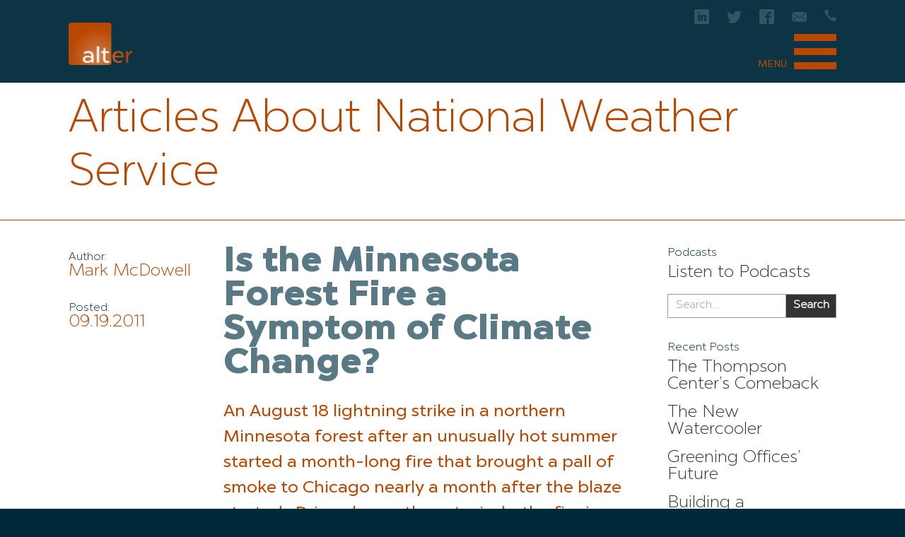

--- FILE ---
content_type: text/html; charset=UTF-8
request_url: https://www.altergroup.com/tag/national-weather-service/
body_size: 7593
content:
<!DOCTYPE html>
<html lang="en-US" class="no-js article-pages">
<head>
	<meta charset="utf-8">
    <meta name="viewport" content="width=device-width, initial-scale=1.0, maximum-scale=1.0, user-scalable=no">
	<meta name='robots' content='index, follow, max-image-preview:large, max-snippet:-1, max-video-preview:-1' />
	<style>img:is([sizes="auto" i], [sizes^="auto," i]) { contain-intrinsic-size: 3000px 1500px }</style>
	
	<!-- This site is optimized with the Yoast SEO plugin v17.1 - https://yoast.com/wordpress/plugins/seo/ -->
	<title>National Weather Service Archives - The Alter Group</title>
	<link rel="canonical" href="https://www.altergroup.com/tag/national-weather-service/" />
	<meta property="og:locale" content="en_US" />
	<meta property="og:type" content="article" />
	<meta property="og:title" content="National Weather Service Archives - The Alter Group" />
	<meta property="og:url" content="https://www.altergroup.com/tag/national-weather-service/" />
	<meta property="og:site_name" content="The Alter Group" />
	<meta name="twitter:card" content="summary" />
	<meta name="twitter:site" content="@thealtergroup" />
	<!-- / Yoast SEO plugin. -->


<link rel='stylesheet' id='wp-block-library-css' href='https://www.altergroup.com/alter_wp/wp-includes/css/dist/block-library/style.min.css' type='text/css' media='all' />
<style id='classic-theme-styles-inline-css' type='text/css'>
/*! This file is auto-generated */
.wp-block-button__link{color:#fff;background-color:#32373c;border-radius:9999px;box-shadow:none;text-decoration:none;padding:calc(.667em + 2px) calc(1.333em + 2px);font-size:1.125em}.wp-block-file__button{background:#32373c;color:#fff;text-decoration:none}
</style>
<style id='global-styles-inline-css' type='text/css'>
:root{--wp--preset--aspect-ratio--square: 1;--wp--preset--aspect-ratio--4-3: 4/3;--wp--preset--aspect-ratio--3-4: 3/4;--wp--preset--aspect-ratio--3-2: 3/2;--wp--preset--aspect-ratio--2-3: 2/3;--wp--preset--aspect-ratio--16-9: 16/9;--wp--preset--aspect-ratio--9-16: 9/16;--wp--preset--color--black: #000000;--wp--preset--color--cyan-bluish-gray: #abb8c3;--wp--preset--color--white: #ffffff;--wp--preset--color--pale-pink: #f78da7;--wp--preset--color--vivid-red: #cf2e2e;--wp--preset--color--luminous-vivid-orange: #ff6900;--wp--preset--color--luminous-vivid-amber: #fcb900;--wp--preset--color--light-green-cyan: #7bdcb5;--wp--preset--color--vivid-green-cyan: #00d084;--wp--preset--color--pale-cyan-blue: #8ed1fc;--wp--preset--color--vivid-cyan-blue: #0693e3;--wp--preset--color--vivid-purple: #9b51e0;--wp--preset--gradient--vivid-cyan-blue-to-vivid-purple: linear-gradient(135deg,rgba(6,147,227,1) 0%,rgb(155,81,224) 100%);--wp--preset--gradient--light-green-cyan-to-vivid-green-cyan: linear-gradient(135deg,rgb(122,220,180) 0%,rgb(0,208,130) 100%);--wp--preset--gradient--luminous-vivid-amber-to-luminous-vivid-orange: linear-gradient(135deg,rgba(252,185,0,1) 0%,rgba(255,105,0,1) 100%);--wp--preset--gradient--luminous-vivid-orange-to-vivid-red: linear-gradient(135deg,rgba(255,105,0,1) 0%,rgb(207,46,46) 100%);--wp--preset--gradient--very-light-gray-to-cyan-bluish-gray: linear-gradient(135deg,rgb(238,238,238) 0%,rgb(169,184,195) 100%);--wp--preset--gradient--cool-to-warm-spectrum: linear-gradient(135deg,rgb(74,234,220) 0%,rgb(151,120,209) 20%,rgb(207,42,186) 40%,rgb(238,44,130) 60%,rgb(251,105,98) 80%,rgb(254,248,76) 100%);--wp--preset--gradient--blush-light-purple: linear-gradient(135deg,rgb(255,206,236) 0%,rgb(152,150,240) 100%);--wp--preset--gradient--blush-bordeaux: linear-gradient(135deg,rgb(254,205,165) 0%,rgb(254,45,45) 50%,rgb(107,0,62) 100%);--wp--preset--gradient--luminous-dusk: linear-gradient(135deg,rgb(255,203,112) 0%,rgb(199,81,192) 50%,rgb(65,88,208) 100%);--wp--preset--gradient--pale-ocean: linear-gradient(135deg,rgb(255,245,203) 0%,rgb(182,227,212) 50%,rgb(51,167,181) 100%);--wp--preset--gradient--electric-grass: linear-gradient(135deg,rgb(202,248,128) 0%,rgb(113,206,126) 100%);--wp--preset--gradient--midnight: linear-gradient(135deg,rgb(2,3,129) 0%,rgb(40,116,252) 100%);--wp--preset--font-size--small: 13px;--wp--preset--font-size--medium: 20px;--wp--preset--font-size--large: 36px;--wp--preset--font-size--x-large: 42px;--wp--preset--spacing--20: 0.44rem;--wp--preset--spacing--30: 0.67rem;--wp--preset--spacing--40: 1rem;--wp--preset--spacing--50: 1.5rem;--wp--preset--spacing--60: 2.25rem;--wp--preset--spacing--70: 3.38rem;--wp--preset--spacing--80: 5.06rem;--wp--preset--shadow--natural: 6px 6px 9px rgba(0, 0, 0, 0.2);--wp--preset--shadow--deep: 12px 12px 50px rgba(0, 0, 0, 0.4);--wp--preset--shadow--sharp: 6px 6px 0px rgba(0, 0, 0, 0.2);--wp--preset--shadow--outlined: 6px 6px 0px -3px rgba(255, 255, 255, 1), 6px 6px rgba(0, 0, 0, 1);--wp--preset--shadow--crisp: 6px 6px 0px rgba(0, 0, 0, 1);}:where(.is-layout-flex){gap: 0.5em;}:where(.is-layout-grid){gap: 0.5em;}body .is-layout-flex{display: flex;}.is-layout-flex{flex-wrap: wrap;align-items: center;}.is-layout-flex > :is(*, div){margin: 0;}body .is-layout-grid{display: grid;}.is-layout-grid > :is(*, div){margin: 0;}:where(.wp-block-columns.is-layout-flex){gap: 2em;}:where(.wp-block-columns.is-layout-grid){gap: 2em;}:where(.wp-block-post-template.is-layout-flex){gap: 1.25em;}:where(.wp-block-post-template.is-layout-grid){gap: 1.25em;}.has-black-color{color: var(--wp--preset--color--black) !important;}.has-cyan-bluish-gray-color{color: var(--wp--preset--color--cyan-bluish-gray) !important;}.has-white-color{color: var(--wp--preset--color--white) !important;}.has-pale-pink-color{color: var(--wp--preset--color--pale-pink) !important;}.has-vivid-red-color{color: var(--wp--preset--color--vivid-red) !important;}.has-luminous-vivid-orange-color{color: var(--wp--preset--color--luminous-vivid-orange) !important;}.has-luminous-vivid-amber-color{color: var(--wp--preset--color--luminous-vivid-amber) !important;}.has-light-green-cyan-color{color: var(--wp--preset--color--light-green-cyan) !important;}.has-vivid-green-cyan-color{color: var(--wp--preset--color--vivid-green-cyan) !important;}.has-pale-cyan-blue-color{color: var(--wp--preset--color--pale-cyan-blue) !important;}.has-vivid-cyan-blue-color{color: var(--wp--preset--color--vivid-cyan-blue) !important;}.has-vivid-purple-color{color: var(--wp--preset--color--vivid-purple) !important;}.has-black-background-color{background-color: var(--wp--preset--color--black) !important;}.has-cyan-bluish-gray-background-color{background-color: var(--wp--preset--color--cyan-bluish-gray) !important;}.has-white-background-color{background-color: var(--wp--preset--color--white) !important;}.has-pale-pink-background-color{background-color: var(--wp--preset--color--pale-pink) !important;}.has-vivid-red-background-color{background-color: var(--wp--preset--color--vivid-red) !important;}.has-luminous-vivid-orange-background-color{background-color: var(--wp--preset--color--luminous-vivid-orange) !important;}.has-luminous-vivid-amber-background-color{background-color: var(--wp--preset--color--luminous-vivid-amber) !important;}.has-light-green-cyan-background-color{background-color: var(--wp--preset--color--light-green-cyan) !important;}.has-vivid-green-cyan-background-color{background-color: var(--wp--preset--color--vivid-green-cyan) !important;}.has-pale-cyan-blue-background-color{background-color: var(--wp--preset--color--pale-cyan-blue) !important;}.has-vivid-cyan-blue-background-color{background-color: var(--wp--preset--color--vivid-cyan-blue) !important;}.has-vivid-purple-background-color{background-color: var(--wp--preset--color--vivid-purple) !important;}.has-black-border-color{border-color: var(--wp--preset--color--black) !important;}.has-cyan-bluish-gray-border-color{border-color: var(--wp--preset--color--cyan-bluish-gray) !important;}.has-white-border-color{border-color: var(--wp--preset--color--white) !important;}.has-pale-pink-border-color{border-color: var(--wp--preset--color--pale-pink) !important;}.has-vivid-red-border-color{border-color: var(--wp--preset--color--vivid-red) !important;}.has-luminous-vivid-orange-border-color{border-color: var(--wp--preset--color--luminous-vivid-orange) !important;}.has-luminous-vivid-amber-border-color{border-color: var(--wp--preset--color--luminous-vivid-amber) !important;}.has-light-green-cyan-border-color{border-color: var(--wp--preset--color--light-green-cyan) !important;}.has-vivid-green-cyan-border-color{border-color: var(--wp--preset--color--vivid-green-cyan) !important;}.has-pale-cyan-blue-border-color{border-color: var(--wp--preset--color--pale-cyan-blue) !important;}.has-vivid-cyan-blue-border-color{border-color: var(--wp--preset--color--vivid-cyan-blue) !important;}.has-vivid-purple-border-color{border-color: var(--wp--preset--color--vivid-purple) !important;}.has-vivid-cyan-blue-to-vivid-purple-gradient-background{background: var(--wp--preset--gradient--vivid-cyan-blue-to-vivid-purple) !important;}.has-light-green-cyan-to-vivid-green-cyan-gradient-background{background: var(--wp--preset--gradient--light-green-cyan-to-vivid-green-cyan) !important;}.has-luminous-vivid-amber-to-luminous-vivid-orange-gradient-background{background: var(--wp--preset--gradient--luminous-vivid-amber-to-luminous-vivid-orange) !important;}.has-luminous-vivid-orange-to-vivid-red-gradient-background{background: var(--wp--preset--gradient--luminous-vivid-orange-to-vivid-red) !important;}.has-very-light-gray-to-cyan-bluish-gray-gradient-background{background: var(--wp--preset--gradient--very-light-gray-to-cyan-bluish-gray) !important;}.has-cool-to-warm-spectrum-gradient-background{background: var(--wp--preset--gradient--cool-to-warm-spectrum) !important;}.has-blush-light-purple-gradient-background{background: var(--wp--preset--gradient--blush-light-purple) !important;}.has-blush-bordeaux-gradient-background{background: var(--wp--preset--gradient--blush-bordeaux) !important;}.has-luminous-dusk-gradient-background{background: var(--wp--preset--gradient--luminous-dusk) !important;}.has-pale-ocean-gradient-background{background: var(--wp--preset--gradient--pale-ocean) !important;}.has-electric-grass-gradient-background{background: var(--wp--preset--gradient--electric-grass) !important;}.has-midnight-gradient-background{background: var(--wp--preset--gradient--midnight) !important;}.has-small-font-size{font-size: var(--wp--preset--font-size--small) !important;}.has-medium-font-size{font-size: var(--wp--preset--font-size--medium) !important;}.has-large-font-size{font-size: var(--wp--preset--font-size--large) !important;}.has-x-large-font-size{font-size: var(--wp--preset--font-size--x-large) !important;}
:where(.wp-block-post-template.is-layout-flex){gap: 1.25em;}:where(.wp-block-post-template.is-layout-grid){gap: 1.25em;}
:where(.wp-block-columns.is-layout-flex){gap: 2em;}:where(.wp-block-columns.is-layout-grid){gap: 2em;}
:root :where(.wp-block-pullquote){font-size: 1.5em;line-height: 1.6;}
</style>
	    <link rel="apple-touch-icon" sizes="57x57" href="https://www.altergroup.com/favicons/apple-touch-icon-57x57.png">
    <link rel="apple-touch-icon" sizes="60x60" href="https://www.altergroup.com/favicons/apple-touch-icon-60x60.png">
    <link rel="apple-touch-icon" sizes="72x72" href="https://www.altergroup.com/favicons/apple-touch-icon-72x72.png">
    <link rel="apple-touch-icon" sizes="76x76" href="https://www.altergroup.com/favicons/apple-touch-icon-76x76.png">
    <link rel="apple-touch-icon" sizes="114x114" href="https://www.altergroup.com/favicons/apple-touch-icon-114x114.png">
    <link rel="apple-touch-icon" sizes="120x120" href="https://www.altergroup.com/favicons/apple-touch-icon-120x120.png">
    <link rel="apple-touch-icon" sizes="144x144" href="https://www.altergroup.com/favicons/apple-touch-icon-144x144.png">
    <link rel="apple-touch-icon" sizes="152x152" href="https://www.altergroup.com/favicons/apple-touch-icon-152x152.png">
    <link rel="apple-touch-icon" sizes="180x180" href="https://www.altergroup.com/favicons/apple-touch-icon-180x180.png">
    <link rel="icon" type="image/png" href="https://www.altergroup.com/favicons/favicon-32x32.png" sizes="32x32">
    <link rel="icon" type="image/png" href="https://www.altergroup.com/favicons/favicon-194x194.png" sizes="194x194">
    <link rel="icon" type="image/png" href="https://www.altergroup.com/favicons/favicon-96x96.png" sizes="96x96">
    <link rel="icon" type="image/png" href="https://www.altergroup.com/favicons/android-chrome-192x192.png" sizes="192x192">
    <link rel="icon" type="image/png" href="https://www.altergroup.com/favicons/favicon-16x16.png" sizes="16x16">
    <link rel="manifest" href="https://www.altergroup.com/favicons/manifest.json">
    <link rel="mask-icon" href="https://www.altergroup.com/favicons/safari-pinned-tab.svg" color="#5bbad5">
<style>
svg {
	fill: currentColor;

	&.icon {
		display: inline-block;
		vertical-align: baseline;
	}

	& use {
		pointer-events: none;
	}
}
</style>
    <meta name="apple-mobile-web-app-title" content="Alter">
    <meta name="application-name" content="Alter">
    <meta name="msapplication-TileColor" content="#da532c">
    <meta name="msapplication-TileImage" content="https://www.altergroup.com/favicons/mstile-144x144.png">
    <meta name="theme-color" content="#ffffff">
    <link media="all" rel="stylesheet" href="/css/main.css">
	<script src="/fonts/MyFontsWebfontsKit.js"></script>
    <script>
		(function(i,s,o,g,r,a,m){i['GoogleAnalyticsObject']=r;i[r]=i[r]||function(){
		(i[r].q=i[r].q||[]).push(arguments)},i[r].l=1*new Date();a=s.createElement(o),
		m=s.getElementsByTagName(o)[0];a.async=1;a.src=g;m.parentNode.insertBefore(a,m)
		})(window,document,'script','//www.google-analytics.com/analytics.js','ga');
		ga('create', 'UA-3908747-1', 'auto');
		ga('send', 'pageview');
	</script>
</head>
<body class="archive tag tag-national-weather-service tag-3427 wp-theme-altertheme animsition">
<div id="wrapper">
		<header id="header">
			<div class="container">
				<div class="box">
                  <div class="logo"><a class="animsition-link" href="https://www.altergroup.com/"><img src="/images/logo.png" height="122" width="182" alt="The Alter Group"></a></div>
					<div class="hold-opener">
					<div class="info">
						<div class="linkedin-hold desktop-show">
							<a href="https://www.linkedin.com/company/43230/" class="linkedin" title="Alter Group on Linkedin" target="_blank">
								<svg xmlns="http://www.w3.org/2000/svg" width="21" height="21" viewBox="0 0 32 32">
									<title>Linkedin</title>
									<path d="M29 0h-26c-1.65 0-3 1.35-3 3v26c0 1.65 1.35 3 3 3h26c1.65 0 3-1.35 3-3v-26c0-1.65-1.35-3-3-3zM12 26h-4v-14h4v14zM10 10c-1.106 0-2-0.894-2-2s0.894-2 2-2c1.106 0 2 0.894 2 2s-0.894 2-2 2zM26 26h-4v-8c0-1.106-0.894-2-2-2s-2 0.894-2 2v8h-4v-14h4v2.481c0.825-1.131 2.087-2.481 3.5-2.481 2.488 0 4.5 2.238 4.5 5v9z"></path>
								</svg>
							</a>
						</div>
						<div class="twitter-hold desktop-show">
							<a href="https://twitter.com/thealtergroup" class="twitter" title="Alter Group on Twitter" target="_blank">
								<svg xmlns="http://www.w3.org/2000/svg" width="21" height="21" viewBox="0 0 32 32">
									<title>Twitter</title>
									<path d="M32 7.075c-1.175 0.525-2.444 0.875-3.769 1.031 1.356-0.813 2.394-2.1 2.887-3.631-1.269 0.75-2.675 1.3-4.169 1.594-1.2-1.275-2.906-2.069-4.794-2.069-3.625 0-6.563 2.938-6.563 6.563 0 0.512 0.056 1.012 0.169 1.494-5.456-0.275-10.294-2.888-13.531-6.862-0.563 0.969-0.887 2.1-0.887 3.3 0 2.275 1.156 4.287 2.919 5.463-1.075-0.031-2.087-0.331-2.975-0.819 0 0.025 0 0.056 0 0.081 0 3.181 2.263 5.838 5.269 6.437-0.55 0.15-1.131 0.231-1.731 0.231-0.425 0-0.831-0.044-1.237-0.119 0.838 2.606 3.263 4.506 6.131 4.563-2.25 1.762-5.075 2.813-8.156 2.813-0.531 0-1.050-0.031-1.569-0.094 2.913 1.869 6.362 2.95 10.069 2.95 12.075 0 18.681-10.006 18.681-18.681 0-0.287-0.006-0.569-0.019-0.85 1.281-0.919 2.394-2.075 3.275-3.394z"></path>
								</svg>
							</a>
						</div>
						<div class="facebook-hold desktop-show">
							<a href="https://www.facebook.com/AlterGroup/" class="facebook" title="Alter Group on Facebook" target="_blank">
								<svg class="icon-facebook" xmlns="http://www.w3.org/2000/svg" width="21" height="21" viewBox="0 0 32 32">
									<title>Facebook</title>
									<path d="M29 0h-26c-1.65 0-3 1.35-3 3v26c0 1.65 1.35 3 3 3h13v-14h-4v-4h4v-2c0-3.306 2.694-6 6-6h4v4h-4c-1.1 0-2 0.9-2 2v2h6l-1 4h-5v14h9c1.65 0 3-1.35 3-3v-26c0-1.65-1.35-3-3-3z"></path>
								</svg>
							</a>
						</div>
						<div class="email-hold">
							<a href="#" class="mail opener"><span class="icon-email"></span></a>
							<div class="email-drop slide">
								<a href="mailto:&#105;&#110;&#102;&#111;&#064;&#097;&#108;&#116;&#101;&#114;&#103;&#114;&#111;&#117;&#112;&#046;&#099;&#111;&#109;">&#105;&#110;&#102;&#111;&#064;&#097;&#108;&#116;&#101;&#114;&#103;&#114;&#111;&#117;&#112;&#046;&#099;&#111;&#109;</a>
							</div>
						</div>
						<div class="phone-hold">
							<a href="#" class="phone opener"><span class="icon-phone"></span></a>
							<div class="phone-drop slide">
								<a href="tel:8006374842">800.637.4842</a>
							</div>
						</div>
					</div>
<style>
#nav-dop .hold-opener {
	display: none;
	position: absolute;
	right: 30px;
	top: 100px;
}
@media (max-width: 1023px) {
.hold-opener .info .desktop-show {
	display: none !important;
/* 	font-size: 24px !important; */
}
#nav-dop .hold-opener {
	display: block;
}
}
</style>
					<a href="#" data-burger-menu-id="header" data-burger-menu-outside-click="true"  class="menu-opener"><span class="text">menu</span> <span class="icon"></span></a>
				</div>
			</div>
			<nav id="nav">
				<div id="nav-dop">
					<div class="hold-opener">
						<div class="info">
							<div class="linkedin-hold">
								<a href="https://www.linkedin.com/company/43230/" class="linkedin" title="Alter Group on Linkedin" target="_blank">
									<svg xmlns="http://www.w3.org/2000/svg" width="40" height="40" viewBox="0 0 32 32">
										<title>Linkedin</title>
										<path d="M29 0h-26c-1.65 0-3 1.35-3 3v26c0 1.65 1.35 3 3 3h26c1.65 0 3-1.35 3-3v-26c0-1.65-1.35-3-3-3zM12 26h-4v-14h4v14zM10 10c-1.106 0-2-0.894-2-2s0.894-2 2-2c1.106 0 2 0.894 2 2s-0.894 2-2 2zM26 26h-4v-8c0-1.106-0.894-2-2-2s-2 0.894-2 2v8h-4v-14h4v2.481c0.825-1.131 2.087-2.481 3.5-2.481 2.488 0 4.5 2.238 4.5 5v9z"></path>
									</svg>
								</a>
							</div>
							<div class="twitter-hold">
								<a href="https://twitter.com/thealtergroup" class="twitter" title="Alter Group on Twitter" target="_blank">
									<svg xmlns="http://www.w3.org/2000/svg" width="40" height="40" viewBox="0 0 32 32">
										<title>Twitter</title>
										<path d="M32 7.075c-1.175 0.525-2.444 0.875-3.769 1.031 1.356-0.813 2.394-2.1 2.887-3.631-1.269 0.75-2.675 1.3-4.169 1.594-1.2-1.275-2.906-2.069-4.794-2.069-3.625 0-6.563 2.938-6.563 6.563 0 0.512 0.056 1.012 0.169 1.494-5.456-0.275-10.294-2.888-13.531-6.862-0.563 0.969-0.887 2.1-0.887 3.3 0 2.275 1.156 4.287 2.919 5.463-1.075-0.031-2.087-0.331-2.975-0.819 0 0.025 0 0.056 0 0.081 0 3.181 2.263 5.838 5.269 6.437-0.55 0.15-1.131 0.231-1.731 0.231-0.425 0-0.831-0.044-1.237-0.119 0.838 2.606 3.263 4.506 6.131 4.563-2.25 1.762-5.075 2.813-8.156 2.813-0.531 0-1.050-0.031-1.569-0.094 2.913 1.869 6.362 2.95 10.069 2.95 12.075 0 18.681-10.006 18.681-18.681 0-0.287-0.006-0.569-0.019-0.85 1.281-0.919 2.394-2.075 3.275-3.394z"></path>
									</svg>
								</a>
							</div>
							<div class="facebook-hold">
								<a href="https://www.facebook.com/AlterGroup/" class="facebook" title="Alter Group on Facebook" target="_blank">
									<svg class="icon-facebook" xmlns="http://www.w3.org/2000/svg" width="40" height="40" viewBox="0 0 32 32">
										<title>Facebook</title>
										<path d="M29 0h-26c-1.65 0-3 1.35-3 3v26c0 1.65 1.35 3 3 3h13v-14h-4v-4h4v-2c0-3.306 2.694-6 6-6h4v4h-4c-1.1 0-2 0.9-2 2v2h6l-1 4h-5v14h9c1.65 0 3-1.35 3-3v-26c0-1.65-1.35-3-3-3z"></path>
									</svg>
								</a>
							</div>
						</div>
					</div>
					<ul>
							<li><a class="animsition-link" href="https://www.altergroup.com/commercial-real-estate-development-vision.html">Your Vision</a></li>
							<li><a class="animsition-link" href="https://www.altergroup.com/workplace-of-the-future-commercial-real-estate.html">Your Place</a></li>
							<li><a class="animsition-link" href="https://www.altergroup.com/workplace-strategy-commercial-real-estate-brand.html">Your Brand</a></li>
							<li><a class="animsition-link" href="https://www.altergroup.com/commercial-real-estate-services-relationships.html">Relationships</a></li>
							<li><a class="animsition-link" href="https://www.altergroup.com/commercial-real-estate-company-bill-alter-story.html">Our Story</a></li>
							<li class="active"><a class="animsition-link" href="https://www.altergroup.com/blog/">Blog</a></li>
							<li><a class="animsition-link" href="https://www.altergroup.com/news/">News</a></li>
							<li><a class="animsition-link" href="https://www.altergroup.com/meet-us/">People</a></li>
						</ul>
					</div>
				</nav>
			</div>
		</header>
		<main role="main" id="main" class="main">

<section class="story content">
	<div class="headin-box">
		<div class="container">
			<h1 class="headin-title">Articles About National Weather Service</h1>
      </div>
  </div>

	<div class="interior news blog">
		<div class="container">

			<div class="postlist">
													<div class="postlist-post">
					<div class="img-hold">
						<div class="post-inf">
							<dl>
																<dt>Author:</dt>
								<dd>
																			Mark McDowell																	</dd>
										
								<dt>Posted:</dt>
								<dd>
									09.19.2011								</dd>

															</dl>
						</div>
										</div>

					<div class="text-box">
												<h2 class="interior-title"><strong>
							<a href="https://www.altergroup.com/is-the-minnesota-forest-fire-a-symptom-of-climate-change/2011/09/" title="Is the Minnesota Forest Fire a Symptom of Climate Change?">Is the Minnesota Forest Fire a Symptom of Climate Change?</a>
						</strong></h2>
								
													<div class="title-text">
								<p>An August 18 lightning strike in a northern Minnesota forest after an unusually hot summer started a month-long fire that brought a pall of smoke to Chicago nearly a month after the blaze started.  Driven by northwest winds, the fire in the 1.1 million acre Boundary Waters Canoe Area Wilderness that straddles the Canadian border grew [&hellip;]</p>
							</div>
								
													<a class="button" href="https://www.altergroup.com/is-the-minnesota-forest-fire-a-symptom-of-climate-change/2011/09/" title="Is the Minnesota Forest Fire a Symptom of Climate Change?">Read More &rsaquo;</a>
								
											</div>
				</div>
													<div class="postlist-post">
					<div class="img-hold">
						<div class="post-inf">
							<dl>
																<dt>Author:</dt>
								<dd>
																			Mark McDowell																	</dd>
										
								<dt>Posted:</dt>
								<dd>
									07.26.2011								</dd>

															</dl>
						</div>
										</div>

					<div class="text-box">
												<h2 class="interior-title"><strong>
							<a href="https://www.altergroup.com/its-hot-out-there-3/2011/07/" title="It’s HOT Out There!">It’s HOT Out There!</a>
						</strong></h2>
								
													<div class="title-text">
								<p>A severe heat wave that has kept a tight grip on the Midwest and Eastern United States that has resulted in the deaths of at least 20 people  is perceived by many as a sign of the impact of global warming.  Excessive heat watches, warnings and heat advisories were in effect in more than 30 [&hellip;]</p>
							</div>
								
													<a class="button" href="https://www.altergroup.com/its-hot-out-there-3/2011/07/" title="It’s HOT Out There!">Read More &rsaquo;</a>
								
											</div>
				</div>
											</div>

			<div class="postlist-sidebar">
<div id="text-2" class="widget widget_text"><h4 class="widgettitle">Podcasts</h4>			<div class="textwidget"><ul>
<li>
<a href="/podcasts/">Listen to Podcasts</a>
</li>
</ul></div>
		</div><div id="search-3" class="widget widget_search"><form role="search" method="get" class="search-form" action="https://www.altergroup.com/blog/">
	<label>
		<span class="screen-reader-text">Search for:</span>
		<input type="search" class="search-field" placeholder="Search&hellip;" value="" name="s">
	</label>
	<input type="submit" class="search-submit" value="Search">
</form>
</div>
		<div id="recent-posts-3" class="widget widget_recent_entries">
		<h4 class="widgettitle">Recent Posts</h4>
		<ul>
											<li>
					<a href="https://www.altergroup.com/the-thompson-centers-comback/2022/08/">The Thompson Center&#8217;s Comeback</a>
									</li>
											<li>
					<a href="https://www.altergroup.com/the-new-watercooler/2022/08/">The New Watercooler</a>
									</li>
											<li>
					<a href="https://www.altergroup.com/greening-offices-future/2022/05/">Greening Offices&#8217; Future</a>
									</li>
											<li>
					<a href="https://www.altergroup.com/building-a-neurodiverse-office/2022/04/">Building a Neurodiverse Office</a>
									</li>
											<li>
					<a href="https://www.altergroup.com/techs-office-return/2022/04/">Tech&#8217;s Office Return</a>
									</li>
					</ul>

		</div><div id="categories-3" class="widget widget_categories"><h4 class="widgettitle">Categories</h4><form action="https://www.altergroup.com" method="get"><label class="screen-reader-text" for="cat">Categories</label><select  name='cat' id='cat' class='postform'>
	<option value='-1'>Select Category</option>
	<option class="level-0" value="4855">Construction</option>
	<option class="level-0" value="46">Development</option>
	<option class="level-0" value="214">Economics</option>
	<option class="level-0" value="56">Financing</option>
	<option class="level-0" value="47">General</option>
	<option class="level-0" value="204">Green</option>
	<option class="level-0" value="120">Healthcare</option>
	<option class="level-0" value="92">Industrial</option>
	<option class="level-0" value="2">News</option>
	<option class="level-0" value="194">Office</option>
	<option class="level-0" value="66">Residential</option>
	<option class="level-0" value="2502">retail</option>
	<option class="level-0" value="319">Student Housing</option>
	<option class="level-0" value="4890">Tech</option>
	<option class="level-0" value="1">Uncategorized</option>
</select>
</form><script type="text/javascript">
/* <![CDATA[ */

(function() {
	var dropdown = document.getElementById( "cat" );
	function onCatChange() {
		if ( dropdown.options[ dropdown.selectedIndex ].value > 0 ) {
			dropdown.parentNode.submit();
		}
	}
	dropdown.onchange = onCatChange;
})();

/* ]]> */
</script>
</div><div id="archives-3" class="widget widget_archive"><h4 class="widgettitle">Archives</h4>		<label class="screen-reader-text" for="archives-dropdown-3">Archives</label>
		<select id="archives-dropdown-3" name="archive-dropdown">
			
			<option value="">Select Month</option>
				<option value='https://www.altergroup.com/2022/08/'> August 2022 </option>
	<option value='https://www.altergroup.com/2022/05/'> May 2022 </option>
	<option value='https://www.altergroup.com/2022/04/'> April 2022 </option>
	<option value='https://www.altergroup.com/2022/03/'> March 2022 </option>
	<option value='https://www.altergroup.com/2022/02/'> February 2022 </option>
	<option value='https://www.altergroup.com/2022/01/'> January 2022 </option>
	<option value='https://www.altergroup.com/2021/12/'> December 2021 </option>
	<option value='https://www.altergroup.com/2021/11/'> November 2021 </option>
	<option value='https://www.altergroup.com/2021/10/'> October 2021 </option>
	<option value='https://www.altergroup.com/2021/09/'> September 2021 </option>
	<option value='https://www.altergroup.com/2021/01/'> January 2021 </option>
	<option value='https://www.altergroup.com/2020/06/'> June 2020 </option>
	<option value='https://www.altergroup.com/2018/10/'> October 2018 </option>
	<option value='https://www.altergroup.com/2018/08/'> August 2018 </option>
	<option value='https://www.altergroup.com/2018/05/'> May 2018 </option>
	<option value='https://www.altergroup.com/2018/02/'> February 2018 </option>
	<option value='https://www.altergroup.com/2018/01/'> January 2018 </option>
	<option value='https://www.altergroup.com/2017/12/'> December 2017 </option>
	<option value='https://www.altergroup.com/2017/06/'> June 2017 </option>
	<option value='https://www.altergroup.com/2017/05/'> May 2017 </option>
	<option value='https://www.altergroup.com/2017/04/'> April 2017 </option>
	<option value='https://www.altergroup.com/2017/03/'> March 2017 </option>
	<option value='https://www.altergroup.com/2017/01/'> January 2017 </option>
	<option value='https://www.altergroup.com/2014/05/'> May 2014 </option>
	<option value='https://www.altergroup.com/2014/03/'> March 2014 </option>
	<option value='https://www.altergroup.com/2014/02/'> February 2014 </option>
	<option value='https://www.altergroup.com/2014/01/'> January 2014 </option>
	<option value='https://www.altergroup.com/2013/10/'> October 2013 </option>
	<option value='https://www.altergroup.com/2013/09/'> September 2013 </option>
	<option value='https://www.altergroup.com/2013/08/'> August 2013 </option>
	<option value='https://www.altergroup.com/2013/07/'> July 2013 </option>
	<option value='https://www.altergroup.com/2013/06/'> June 2013 </option>
	<option value='https://www.altergroup.com/2013/05/'> May 2013 </option>
	<option value='https://www.altergroup.com/2013/04/'> April 2013 </option>
	<option value='https://www.altergroup.com/2013/02/'> February 2013 </option>
	<option value='https://www.altergroup.com/2013/01/'> January 2013 </option>
	<option value='https://www.altergroup.com/2012/12/'> December 2012 </option>
	<option value='https://www.altergroup.com/2012/11/'> November 2012 </option>
	<option value='https://www.altergroup.com/2012/10/'> October 2012 </option>
	<option value='https://www.altergroup.com/2012/09/'> September 2012 </option>
	<option value='https://www.altergroup.com/2012/08/'> August 2012 </option>
	<option value='https://www.altergroup.com/2012/07/'> July 2012 </option>
	<option value='https://www.altergroup.com/2012/06/'> June 2012 </option>
	<option value='https://www.altergroup.com/2012/05/'> May 2012 </option>
	<option value='https://www.altergroup.com/2012/04/'> April 2012 </option>
	<option value='https://www.altergroup.com/2012/03/'> March 2012 </option>
	<option value='https://www.altergroup.com/2012/02/'> February 2012 </option>
	<option value='https://www.altergroup.com/2012/01/'> January 2012 </option>
	<option value='https://www.altergroup.com/2011/12/'> December 2011 </option>
	<option value='https://www.altergroup.com/2011/11/'> November 2011 </option>
	<option value='https://www.altergroup.com/2011/10/'> October 2011 </option>
	<option value='https://www.altergroup.com/2011/09/'> September 2011 </option>
	<option value='https://www.altergroup.com/2011/08/'> August 2011 </option>
	<option value='https://www.altergroup.com/2011/07/'> July 2011 </option>
	<option value='https://www.altergroup.com/2011/06/'> June 2011 </option>
	<option value='https://www.altergroup.com/2011/05/'> May 2011 </option>
	<option value='https://www.altergroup.com/2011/04/'> April 2011 </option>
	<option value='https://www.altergroup.com/2011/03/'> March 2011 </option>
	<option value='https://www.altergroup.com/2011/02/'> February 2011 </option>
	<option value='https://www.altergroup.com/2011/01/'> January 2011 </option>
	<option value='https://www.altergroup.com/2010/12/'> December 2010 </option>
	<option value='https://www.altergroup.com/2010/11/'> November 2010 </option>
	<option value='https://www.altergroup.com/2010/10/'> October 2010 </option>
	<option value='https://www.altergroup.com/2010/09/'> September 2010 </option>
	<option value='https://www.altergroup.com/2010/08/'> August 2010 </option>
	<option value='https://www.altergroup.com/2010/07/'> July 2010 </option>
	<option value='https://www.altergroup.com/2010/06/'> June 2010 </option>
	<option value='https://www.altergroup.com/2010/05/'> May 2010 </option>
	<option value='https://www.altergroup.com/2010/04/'> April 2010 </option>
	<option value='https://www.altergroup.com/2010/03/'> March 2010 </option>
	<option value='https://www.altergroup.com/2010/02/'> February 2010 </option>
	<option value='https://www.altergroup.com/2010/01/'> January 2010 </option>
	<option value='https://www.altergroup.com/2009/12/'> December 2009 </option>
	<option value='https://www.altergroup.com/2009/11/'> November 2009 </option>
	<option value='https://www.altergroup.com/2009/10/'> October 2009 </option>
	<option value='https://www.altergroup.com/2009/09/'> September 2009 </option>
	<option value='https://www.altergroup.com/2009/08/'> August 2009 </option>
	<option value='https://www.altergroup.com/2009/07/'> July 2009 </option>
	<option value='https://www.altergroup.com/2009/06/'> June 2009 </option>
	<option value='https://www.altergroup.com/2009/05/'> May 2009 </option>
	<option value='https://www.altergroup.com/2009/04/'> April 2009 </option>
	<option value='https://www.altergroup.com/2009/03/'> March 2009 </option>
	<option value='https://www.altergroup.com/2009/02/'> February 2009 </option>
	<option value='https://www.altergroup.com/2009/01/'> January 2009 </option>
	<option value='https://www.altergroup.com/2008/12/'> December 2008 </option>
	<option value='https://www.altergroup.com/2008/11/'> November 2008 </option>
	<option value='https://www.altergroup.com/2008/10/'> October 2008 </option>
	<option value='https://www.altergroup.com/2008/09/'> September 2008 </option>
	<option value='https://www.altergroup.com/2008/08/'> August 2008 </option>
	<option value='https://www.altergroup.com/2008/07/'> July 2008 </option>
	<option value='https://www.altergroup.com/2008/06/'> June 2008 </option>
	<option value='https://www.altergroup.com/2008/05/'> May 2008 </option>
	<option value='https://www.altergroup.com/2008/04/'> April 2008 </option>
	<option value='https://www.altergroup.com/2008/03/'> March 2008 </option>

		</select>

			<script type="text/javascript">
/* <![CDATA[ */

(function() {
	var dropdown = document.getElementById( "archives-dropdown-3" );
	function onSelectChange() {
		if ( dropdown.options[ dropdown.selectedIndex ].value !== '' ) {
			document.location.href = this.options[ this.selectedIndex ].value;
		}
	}
	dropdown.onchange = onSelectChange;
})();

/* ]]> */
</script>
</div></div>
		</div>
	</div>

</section>

</main><!-- .site-content -->
</div><!-- #wraper -->

		<footer id="footer" class="full-height fp-auto-height">
			<div class="btn-hold">
				<div class="container">
				</div>
			</div>
			<div class="container">
				<ul>
					<li>&copy;1999-2026 The Alter Group. All rights reserved.</li>
					<li><a target="_blank" href="https://goo.gl/maps/qNU8myHKLKy"><address>3201 Old Glenview Road, Suite 302, Wilmette, IL 60091 <span class="icon-map"></span></address></a></li>
					<li class="popup-holder">
						<span class="opener">Site Credits</span>
						<div class="drop">
							<dl>
								<dt>Concept &amp; Copy: </dt>
								<dd>Silva Brand</dd>
								<dt>Design: </dt>
								<dd>dda</dd>
								<dt>Development:</dt>
								<dd>Jupitercow</dd>
							</dl>
						</div>
					</li>
					<li>
						<a href="https://www.altergroup.com/sitemap/">Site Map</a>
					</li>
				</ul>
			</div>
		</footer>

<script src="/js/main.min.js"></script>
<script type="speculationrules">
{"prefetch":[{"source":"document","where":{"and":[{"href_matches":"\/*"},{"not":{"href_matches":["\/alter_wp\/wp-*.php","\/alter_wp\/wp-admin\/*","\/alter_wp\/wp-content\/uploads\/*","\/alter_wp\/wp-content\/*","\/alter_wp\/wp-content\/plugins\/*","\/alter_wp\/wp-content\/themes\/altertheme\/*","\/*\\?(.+)"]}},{"not":{"selector_matches":"a[rel~=\"nofollow\"]"}},{"not":{"selector_matches":".no-prefetch, .no-prefetch a"}}]},"eagerness":"conservative"}]}
</script>
</body>
</html>
